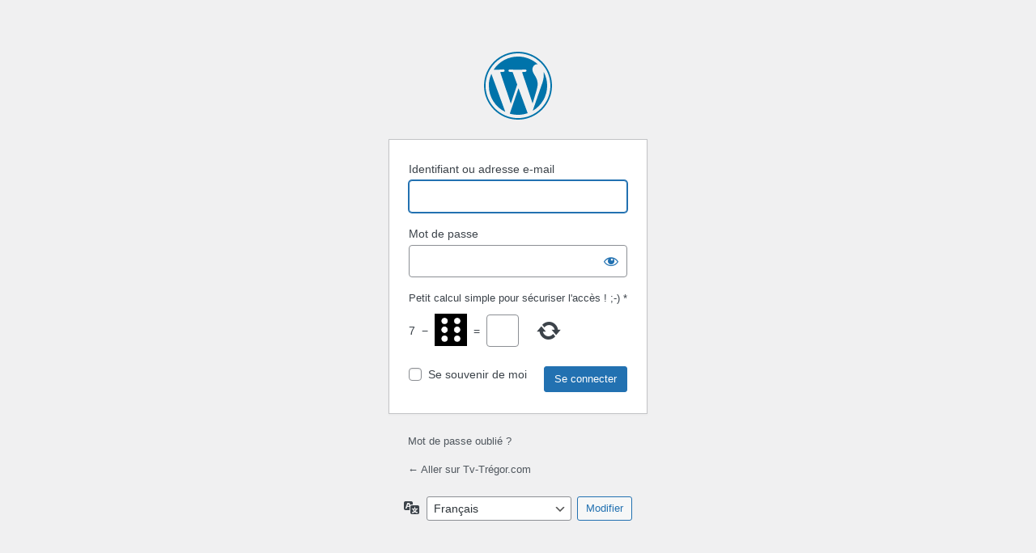

--- FILE ---
content_type: text/html; charset=UTF-8
request_url: https://tv-tregor.com/web-precedent/wp-login.php?redirect_to=https%3A%2F%2Ftv-tregor.com%2Fweb-precedent%2F2010%2F09%2F08%2Fla-fete-des-tortues-749%2F
body_size: 6815
content:
<!DOCTYPE html>
	<html lang="fr-FR">
	<head>
	<meta http-equiv="Content-Type" content="text/html; charset=UTF-8" />
	<title>Se connecter &lsaquo; Tv-Trégor.com &#8212; WordPress</title>
	<meta name='robots' content='max-image-preview:large, noindex, noarchive' />
<link rel='stylesheet' id='dashicons-css' href='https://tv-tregor.com/web-precedent/wp-includes/css/dashicons.min.css?ver=6.9' type='text/css' media='all' />
<link rel='stylesheet' id='buttons-css' href='https://tv-tregor.com/web-precedent/wp-includes/css/buttons.min.css?ver=6.9' type='text/css' media='all' />
<link rel='stylesheet' id='forms-css' href='https://tv-tregor.com/web-precedent/wp-admin/css/forms.min.css?ver=6.9' type='text/css' media='all' />
<link rel='stylesheet' id='l10n-css' href='https://tv-tregor.com/web-precedent/wp-admin/css/l10n.min.css?ver=6.9' type='text/css' media='all' />
<link rel='stylesheet' id='login-css' href='https://tv-tregor.com/web-precedent/wp-admin/css/login.min.css?ver=6.9' type='text/css' media='all' />
<link rel='stylesheet' id='cptch_stylesheet-css' href='https://tv-tregor.com/web-precedent/wp-content/plugins/captcha/css/front_end_style.css?ver=4.4.5' type='text/css' media='all' />
<link rel='stylesheet' id='cptch_desktop_style-css' href='https://tv-tregor.com/web-precedent/wp-content/plugins/captcha/css/desktop_style.css?ver=4.4.5' type='text/css' media='all' />
	<meta name='referrer' content='strict-origin-when-cross-origin' />
		<meta name="viewport" content="width=device-width, initial-scale=1.0" />
		</head>
	<body class="login no-js login-action-login wp-core-ui  locale-fr-fr">
	<script type="text/javascript">
/* <![CDATA[ */
document.body.className = document.body.className.replace('no-js','js');
/* ]]> */
</script>

				<h1 class="screen-reader-text">Se connecter</h1>
			<div id="login">
		<h1 role="presentation" class="wp-login-logo"><a href="https://fr.wordpress.org/">Propulsé par WordPress</a></h1>
	
		<form name="loginform" id="loginform" action="https://tv-tregor.com/web-precedent/wp-login.php" method="post">
			<p>
				<label for="user_login">Identifiant ou adresse e-mail</label>
				<input type="text" name="log" id="user_login" class="input" value="" size="20" autocapitalize="off" autocomplete="username" required="required" />
			</p>

			<div class="user-pass-wrap">
				<label for="user_pass">Mot de passe</label>
				<div class="wp-pwd">
					<input type="password" name="pwd" id="user_pass" class="input password-input" value="" size="20" autocomplete="current-password" spellcheck="false" required="required" />
					<button type="button" class="button button-secondary wp-hide-pw hide-if-no-js" data-toggle="0" aria-label="Afficher le mot de passe">
						<span class="dashicons dashicons-visibility" aria-hidden="true"></span>
					</button>
				</div>
			</div>
			<p class="cptch_block"><span class="cptch_title">Petit calcul simple pour sécuriser l&#039;accès ! ;-)<span class="required"> *</span></span><script class="cptch_to_remove">
				(function( timeout ) {
					setTimeout(
						function() {
							var notice = document.getElementById("cptch_time_limit_notice_32");
							if ( notice )
								notice.style.display = "block";
						},
						timeout
					);
				})(120000);
			</script>
			<span id="cptch_time_limit_notice_32" class="cptch_time_limit_notice cptch_to_remove">Time limit is exhausted. Please reload CAPTCHA.</span><span class="cptch_wrap cptch_math_actions">
				<label class="cptch_label" for="cptch_input_32"><span class="cptch_span">7</span>
					<span class="cptch_span">&nbsp;&minus;&nbsp;</span>
					<span class="cptch_span"><img class="cptch_img " src="[data-uri]" alt="image"/></span>
					<span class="cptch_span">&nbsp;=&nbsp;</span>
					<span class="cptch_span"><input id="cptch_input_32" class="cptch_input cptch_wp_login" type="text" autocomplete="off" name="cptch_number" value="" maxlength="2" size="2" aria-required="true" required="required" style="margin-bottom:0;display:inline;font-size: 12px;width: 40px;" /></span>
					<input type="hidden" name="cptch_result" value="NkM=" /><input type="hidden" name="cptch_time" value="1769354371" />
					<input type="hidden" name="cptch_form" value="wp_login" />
				</label><span class="cptch_reload_button_wrap hide-if-no-js">
					<noscript>
						<style type="text/css">
							.hide-if-no-js {
								display: none !important;
							}
						</style>
					</noscript>
					<span class="cptch_reload_button dashicons dashicons-update"></span>
				</span></span></p><br />			<p class="forgetmenot"><input name="rememberme" type="checkbox" id="rememberme" value="forever"  /> <label for="rememberme">Se souvenir de moi</label></p>
			<p class="submit">
				<input type="submit" name="wp-submit" id="wp-submit" class="button button-primary button-large" value="Se connecter" />
									<input type="hidden" name="redirect_to" value="https://tv-tregor.com/web-precedent/2010/09/08/la-fete-des-tortues-749/" />
									<input type="hidden" name="testcookie" value="1" />
			</p>
		</form>

					<p id="nav">
				<a class="wp-login-lost-password" href="https://tv-tregor.com/web-precedent/wp-login.php?action=lostpassword">Mot de passe oublié ?</a>			</p>
			<script type="text/javascript">
/* <![CDATA[ */
function wp_attempt_focus() {setTimeout( function() {try {d = document.getElementById( "user_login" );d.focus(); d.select();} catch( er ) {}}, 200);}
wp_attempt_focus();
if ( typeof wpOnload === 'function' ) { wpOnload() }
/* ]]> */
</script>
		<p id="backtoblog">
			<a href="https://tv-tregor.com/web-precedent/">&larr; Aller sur Tv-Trégor.com</a>		</p>
			</div>
				<div class="language-switcher">
				<form id="language-switcher" method="get">

					<label for="language-switcher-locales">
						<span class="dashicons dashicons-translation" aria-hidden="true"></span>
						<span class="screen-reader-text">
							Langue						</span>
					</label>

					<select name="wp_lang" id="language-switcher-locales"><option value="en_US" lang="en" data-installed="1">English (United States)</option>
<option value="fr_FR" lang="fr" selected='selected' data-installed="1">Français</option></select>
					
											<input type="hidden" name="redirect_to" value="https://tv-tregor.com/web-precedent/2010/09/08/la-fete-des-tortues-749/" />
					
					
						<input type="submit" class="button" value="Modifier">

					</form>
				</div>
			
	<script type="text/javascript" src="https://tv-tregor.com/web-precedent/wp-includes/js/clipboard.min.js?ver=2.0.11" id="clipboard-js"></script>
<script type="text/javascript" src="https://tv-tregor.com/web-precedent/wp-includes/js/jquery/jquery.min.js?ver=3.7.1" id="jquery-core-js"></script>
<script type="text/javascript" src="https://tv-tregor.com/web-precedent/wp-includes/js/jquery/jquery-migrate.min.js?ver=3.4.1" id="jquery-migrate-js"></script>
<script type="text/javascript" id="zxcvbn-async-js-extra">
/* <![CDATA[ */
var _zxcvbnSettings = {"src":"https://tv-tregor.com/web-precedent/wp-includes/js/zxcvbn.min.js"};
//# sourceURL=zxcvbn-async-js-extra
/* ]]> */
</script>
<script type="text/javascript" src="https://tv-tregor.com/web-precedent/wp-includes/js/zxcvbn-async.min.js?ver=1.0" id="zxcvbn-async-js"></script>
<script type="text/javascript" src="https://tv-tregor.com/web-precedent/wp-includes/js/dist/hooks.min.js?ver=dd5603f07f9220ed27f1" id="wp-hooks-js"></script>
<script type="text/javascript" src="https://tv-tregor.com/web-precedent/wp-includes/js/dist/i18n.min.js?ver=c26c3dc7bed366793375" id="wp-i18n-js"></script>
<script type="text/javascript" id="wp-i18n-js-after">
/* <![CDATA[ */
wp.i18n.setLocaleData( { 'text direction\u0004ltr': [ 'ltr' ] } );
//# sourceURL=wp-i18n-js-after
/* ]]> */
</script>
<script type="text/javascript" id="password-strength-meter-js-extra">
/* <![CDATA[ */
var pwsL10n = {"unknown":"Force du mot de passe inconnue.","short":"Tr\u00e8s faible","bad":"Faible","good":"Moyenne","strong":"Forte","mismatch":"Non concordance"};
//# sourceURL=password-strength-meter-js-extra
/* ]]> */
</script>
<script type="text/javascript" id="password-strength-meter-js-translations">
/* <![CDATA[ */
( function( domain, translations ) {
	var localeData = translations.locale_data[ domain ] || translations.locale_data.messages;
	localeData[""].domain = domain;
	wp.i18n.setLocaleData( localeData, domain );
} )( "default", {"translation-revision-date":"2025-12-10 10:03:37+0000","generator":"GlotPress\/4.0.3","domain":"messages","locale_data":{"messages":{"":{"domain":"messages","plural-forms":"nplurals=2; plural=n > 1;","lang":"fr"},"%1$s is deprecated since version %2$s! Use %3$s instead. Please consider writing more inclusive code.":["%1$s est obsol\u00e8te depuis la version %2$s\u00a0! Utilisez %3$s \u00e0 la place. Pensons \u00e0 \u00e9crire du code plus inclusif."]}},"comment":{"reference":"wp-admin\/js\/password-strength-meter.js"}} );
//# sourceURL=password-strength-meter-js-translations
/* ]]> */
</script>
<script type="text/javascript" src="https://tv-tregor.com/web-precedent/wp-admin/js/password-strength-meter.min.js?ver=6.9" id="password-strength-meter-js"></script>
<script type="text/javascript" src="https://tv-tregor.com/web-precedent/wp-includes/js/underscore.min.js?ver=1.13.7" id="underscore-js"></script>
<script type="text/javascript" id="wp-util-js-extra">
/* <![CDATA[ */
var _wpUtilSettings = {"ajax":{"url":"/web-precedent/wp-admin/admin-ajax.php"}};
//# sourceURL=wp-util-js-extra
/* ]]> */
</script>
<script type="text/javascript" src="https://tv-tregor.com/web-precedent/wp-includes/js/wp-util.min.js?ver=6.9" id="wp-util-js"></script>
<script type="text/javascript" src="https://tv-tregor.com/web-precedent/wp-includes/js/dist/dom-ready.min.js?ver=f77871ff7694fffea381" id="wp-dom-ready-js"></script>
<script type="text/javascript" id="wp-a11y-js-translations">
/* <![CDATA[ */
( function( domain, translations ) {
	var localeData = translations.locale_data[ domain ] || translations.locale_data.messages;
	localeData[""].domain = domain;
	wp.i18n.setLocaleData( localeData, domain );
} )( "default", {"translation-revision-date":"2025-12-10 11:15:06+0000","generator":"GlotPress\/4.0.3","domain":"messages","locale_data":{"messages":{"":{"domain":"messages","plural-forms":"nplurals=2; plural=n > 1;","lang":"fr"},"Notifications":["Notifications"]}},"comment":{"reference":"wp-includes\/js\/dist\/a11y.js"}} );
//# sourceURL=wp-a11y-js-translations
/* ]]> */
</script>
<script type="text/javascript" src="https://tv-tregor.com/web-precedent/wp-includes/js/dist/a11y.min.js?ver=cb460b4676c94bd228ed" id="wp-a11y-js"></script>
<script type="text/javascript" id="user-profile-js-extra">
/* <![CDATA[ */
var userProfileL10n = {"user_id":"0","nonce":"3347ea35a9"};
//# sourceURL=user-profile-js-extra
/* ]]> */
</script>
<script type="text/javascript" id="user-profile-js-translations">
/* <![CDATA[ */
( function( domain, translations ) {
	var localeData = translations.locale_data[ domain ] || translations.locale_data.messages;
	localeData[""].domain = domain;
	wp.i18n.setLocaleData( localeData, domain );
} )( "default", {"translation-revision-date":"2025-12-10 10:03:37+0000","generator":"GlotPress\/4.0.3","domain":"messages","locale_data":{"messages":{"":{"domain":"messages","plural-forms":"nplurals=2; plural=n > 1;","lang":"fr"},"Caps lock is on.":["Le verrouillage majuscule est activ\u00e9."],"Application password has been copied to your clipboard.":["Le mot de passe d\u2019application a \u00e9t\u00e9 copi\u00e9 dans votre presse-papier."],"Your new password has not been saved.":["Votre nouveau mot de passe n\u2019a pas \u00e9t\u00e9 enregistr\u00e9."],"Confirm use of weak password":["Confirmer l\u2019utilisation du mot de passe faible"],"Hide password":["Cacher le mot de passe"],"Show password":["Afficher le mot de passe"],"Hide":["Cacher"],"Show":["Afficher"],"The changes you made will be lost if you navigate away from this page.":["Les modifications que vous avez faites seront perdues si vous changez de page."]}},"comment":{"reference":"wp-admin\/js\/user-profile.js"}} );
//# sourceURL=user-profile-js-translations
/* ]]> */
</script>
<script type="text/javascript" src="https://tv-tregor.com/web-precedent/wp-admin/js/user-profile.min.js?ver=6.9" id="user-profile-js"></script>
<script type="text/javascript" id="cptch_front_end_script-js-extra">
/* <![CDATA[ */
var cptch_vars = {"nonce":"d214c13a2d","ajaxurl":"https://tv-tregor.com/web-precedent/wp-admin/admin-ajax.php","enlarge":"0"};
//# sourceURL=cptch_front_end_script-js-extra
/* ]]> */
</script>
<script type="text/javascript" src="https://tv-tregor.com/web-precedent/wp-content/plugins/captcha/js/front_end_script.js?ver=6.9" id="cptch_front_end_script-js"></script>
	</body>
	</html>
	